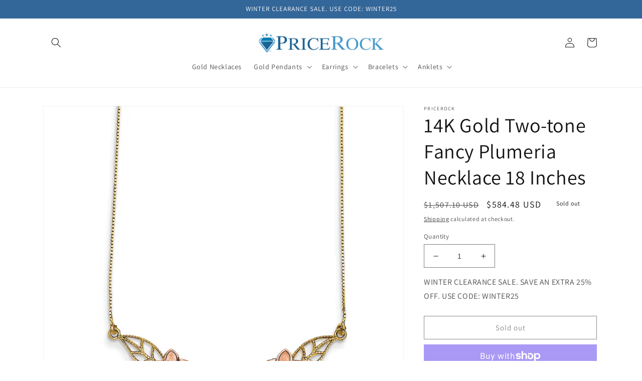

--- FILE ---
content_type: text/css
request_url: https://pricerock.com/cdn/shop/t/1/assets/component-image-with-text.css?v=106189373233589105561673276998
body_size: 497
content:
.image-with-text .grid{margin-bottom:0}.image-with-text .grid__item{position:relative}@media screen and (min-width: 750px){.image-with-text__grid--reverse{flex-direction:row-reverse}}.image-with-text__media{min-height:100%;overflow:visible}.image-with-text__media--small{height:19.4rem}.image-with-text__media--large{height:43.5rem}@media screen and (min-width: 750px){.image-with-text__media--small{height:31.4rem}.image-with-text__media--large{height:69.5rem}}.image-with-text__media--placeholder{position:relative;overflow:hidden}.image-with-text__media--placeholder:after{content:"";position:absolute;width:100%;height:100%;background:rgba(var(--color-foreground),.04)}.image-with-text__media--placeholder.image-with-text__media--adapt{height:20rem}@media screen and (min-width: 750px){.image-with-text__media--placeholder.image-with-text__media--adapt{height:30rem}}.image-with-text__media--placeholder>svg{position:absolute;left:50%;max-width:80rem;top:50%;transform:translate(-50%,-50%);width:100%;fill:currentColor}.image-with-text__content{align-items:flex-start;display:flex;flex-direction:column;height:100%;justify-content:center;align-self:center;padding:4rem calc(4rem / var(--font-body-scale)) 5rem;position:relative;z-index:1}.image-with-text .grid__item:after{content:"";position:absolute;top:0;left:0;width:100%;height:100%;z-index:-1}.image-with-text:not(.image-with-text--overlap) .image-with-text__media-item:after{border-radius:var(--media-radius);box-shadow:var(--media-shadow-horizontal-offset) var(--media-shadow-vertical-offset) var(--media-shadow-blur-radius) rgba(var(--color-shadow),var(--media-shadow-opacity))}.image-with-text:not(.image-with-text--overlap) .image-with-text__text-item:after{border-radius:var(--text-boxes-radius);box-shadow:var(--text-boxes-shadow-horizontal-offset) var(--text-boxes-shadow-vertical-offset) var(--text-boxes-shadow-blur-radius) rgba(var(--color-shadow),var(--text-boxes-shadow-opacity))}.image-with-text .image-with-text__media-item>*{border-radius:var(--media-radius);overflow:hidden;box-shadow:var(--media-shadow-horizontal-offset) var(--media-shadow-vertical-offset) var(--media-shadow-blur-radius) rgba(var(--color-shadow),var(--media-shadow-opacity))}.image-with-text .global-media-settings{overflow:hidden!important}.image-with-text .image-with-text__text-item>*{border-radius:var(--text-boxes-radius);overflow:hidden;box-shadow:var(--text-boxes-shadow-horizontal-offset) var(--text-boxes-shadow-vertical-offset) var(--text-boxes-shadow-blur-radius) rgba(var(--color-shadow),var(--text-boxes-shadow-opacity))}.image-with-text:not(.image-with-text--overlap) .image-with-text__media-item>*,.image-with-text:not(.image-with-text--overlap) .image-with-text__text-item>*{box-shadow:none}@media screen and (max-width: 749px){.image-with-text.collapse-corners:not(.image-with-text--overlap) .image-with-text__media-item:after,.image-with-text.collapse-corners:not(.image-with-text--overlap) .grid__item .image-with-text__media,.image-with-text.collapse-corners:not(.image-with-text--overlap) .image-with-text__media img{border-bottom-right-radius:0;border-bottom-left-radius:0}.image-with-text.collapse-corners:not(.image-with-text--overlap) .image-with-text__text-item:after,.image-with-text.collapse-corners:not(.image-with-text--overlap) .grid__item .image-with-text__content{border-top-left-radius:0;border-top-right-radius:0}.image-with-text.collapse-borders:not(.image-with-text--overlap) .image-with-text__content{border-top:0}}.image-with-text__content--mobile-right>*{align-self:flex-end;text-align:right}.image-with-text__content--mobile-center>*{align-self:center;text-align:center}.image-with-text--overlap .image-with-text__content{width:90%;margin:-3rem auto 0}@media screen and (min-width: 750px){.image-with-text__grid--reverse .image-with-text__content{margin-left:auto}.image-with-text__content--bottom{justify-content:flex-end;align-self:flex-end}.image-with-text__content--top{justify-content:flex-start;align-self:flex-start}.image-with-text__content--desktop-right>*{align-self:flex-end;text-align:right}.image-with-text__content--desktop-left>*{align-self:flex-start;text-align:left}.image-with-text__content--desktop-center>*{align-self:center;text-align:center}.image-with-text--overlap .image-with-text__text-item{display:flex;padding:3rem 0}.image-with-text--overlap .image-with-text__content{height:auto;width:calc(100% + 4rem);min-width:calc(100% + 4rem);margin-top:0;margin-left:-4rem}.image-with-text--overlap .image-with-text__grid--reverse .image-with-text__content{margin-left:0;margin-right:-4rem}.image-with-text--overlap .image-with-text__grid--reverse .image-with-text__text-item{justify-content:flex-end}.image-with-text--overlap .image-with-text__media-item--top{align-self:flex-start}.image-with-text--overlap .image-with-text__media-item--middle{align-self:center}.image-with-text--overlap .image-with-text__media-item--bottom{align-self:flex-end}.image-with-text__media-item--small,.image-with-text__media-item--large+.image-with-text__text-item{flex-grow:0}.image-with-text.collapse-corners:not(.image-with-text--overlap) .grid:not(.image-with-text__grid--reverse) .image-with-text__media-item:after,.image-with-text.collapse-corners:not(.image-with-text--overlap) .grid:not(.image-with-text__grid--reverse) .image-with-text__media,.image-with-text.collapse-corners:not(.image-with-text--overlap) .grid:not(.image-with-text__grid--reverse) .image-with-text__media img,.image-with-text.collapse-corners:not(.image-with-text--overlap) .image-with-text__grid--reverse .image-with-text__text-item:after,.image-with-text.collapse-corners:not(.image-with-text--overlap) .image-with-text__grid--reverse .image-with-text__content,.image-with-text.collapse-corners:not(.image-with-text--overlap) .image-with-text__grid--reverse .image-with-text__content:after{border-top-right-radius:0;border-bottom-right-radius:0}.image-with-text.collapse-corners:not(.image-with-text--overlap) .grid:not(.image-with-text__grid--reverse) .image-with-text__text-item:after,.image-with-text.collapse-corners:not(.image-with-text--overlap) .grid:not(.image-with-text__grid--reverse) .image-with-text__content,.image-with-text.collapse-corners:not(.image-with-text--overlap) .grid:not(.image-with-text__grid--reverse) .image-with-text__content:after,.image-with-text.collapse-corners:not(.image-with-text--overlap) .image-with-text__grid--reverse .image-with-text__media-item:after,.image-with-text.collapse-corners:not(.image-with-text--overlap) .image-with-text__grid--reverse .image-with-text__media,.image-with-text.collapse-corners:not(.image-with-text--overlap) .image-with-text__grid--reverse .image-with-text__media img{border-top-left-radius:0;border-bottom-left-radius:0}.image-with-text.collapse-borders:not(.image-with-text--overlap) .grid:not(.image-with-text__grid--reverse) .image-with-text__content{border-left:0}.image-with-text.collapse-borders:not(.image-with-text--overlap) .image-with-text__grid--reverse .image-with-text__content{border-right:0}}.image-with-text:not(.collapse-corners,.image-with-text--overlap) .image-with-text__media-item{z-index:2}.image-with-text__content{border-radius:var(--text-boxes-radius);box-shadow:var(--text-boxes-shadow-horizontal-offset) var(--text-boxes-shadow-vertical-offset) var(--text-boxes-shadow-blur-radius) rgba(var(--color-shadow),var(--text-boxes-shadow-opacity))}@media screen and (min-width: 990px){.image-with-text__content{padding:6rem 7rem 7rem}}.image-with-text__content>*+*{margin-top:2rem}.image-with-text__content>.image-with-text__text:empty~a{margin-top:2rem}.image-with-text__content>:first-child:is(.image-with-text__heading),.image-with-text__text--caption+.image-with-text__heading,.image-with-text__text--caption:first-child{margin-top:0}.image-with-text__content :last-child:is(.image-with-text__heading),.image-with-text__text--caption{margin-bottom:0}.image-with-text__content .button+.image-with-text__text{margin-top:2rem}.image-with-text__content .image-with-text__text+.button{margin-top:3rem}.image-with-text__heading{word-break:break-word;margin-bottom:0}.image-with-text__text p{word-break:break-word;margin-top:0;margin-bottom:1rem}@supports not (inset: 10px){.image-with-text .grid{margin-left:0}}
/*# sourceMappingURL=/cdn/shop/t/1/assets/component-image-with-text.css.map?v=106189373233589105561673276998 */
